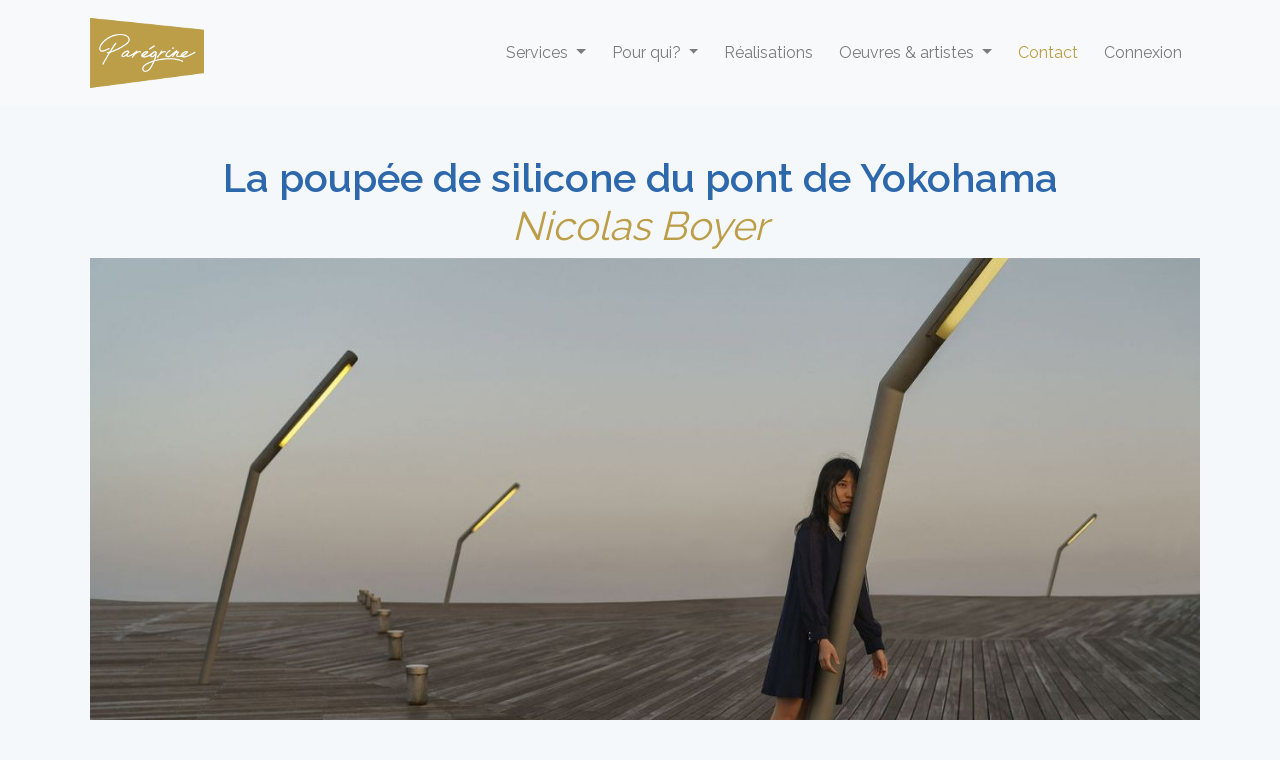

--- FILE ---
content_type: text/html; charset=UTF-8
request_url: https://www.paregrine.com/photo/2266
body_size: 4253
content:
<!DOCTYPE html>
<html lang="fr">
<head>
    <meta name="_token" content="gEo1jpRTF0XfrGabhSjYRL2RUdIIqcSURNRImjeJ">
    <meta charset="utf-8">
    <meta http-equiv="X-UA-Compatible" content="IE=edge">
    <meta name="viewport" content="width=device-width, initial-scale=1">

          <meta name="description" content="Retrouvez les plus belles photographies prises par Nicolas Boyer chez Parégrine"/>
    
          <title>Parégrine | Nicolas Boyer - La poupée de silicone du pont de Yokohama</title>
    
    <!-- CSRF Token -->
    <meta name="csrf-token" content="gEo1jpRTF0XfrGabhSjYRL2RUdIIqcSURNRImjeJ">
    <meta name="recaptcha_key"  content="6LfV8pgUAAAAAKzZ5jBto1lhsNOvI6Kvo94ttzfa">
    <meta name="p:domain_verify" content="597c95633626c4540af3280539376f3c"/>

    <link rel="icon" href="https://www.paregrine.com/img/favicon.ico">

    <!-- Styles -->
    <!-- link href="https://maxcdn.bootstrapcdn.com/bootstrap/4.1.3/css/bootstrap.min.css" rel="stylesheet" -->
    <link rel="stylesheet" href="https://use.fontawesome.com/releases/v5.6.3/css/all.css" integrity="sha384-UHRtZLI+pbxtHCWp1t77Bi1L4ZtiqrqD80Kn4Z8NTSRyMA2Fd33n5dQ8lWUE00s/" crossorigin="anonymous">
    <link rel="preload" as="style" href="https://www.paregrine.com/build/assets/app-CiFVEqJO.css" /><link rel="stylesheet" href="https://www.paregrine.com/build/assets/app-CiFVEqJO.css" />
    <script>
        window.__USER__        = "null"
        window.__PUBLIC_URLS__ = "{\"base\":\"https:\\/\\/www.paregrine.com\",\"login\":\"https:\\/\\/www.paregrine.com\\/login\",\"register\":\"https:\\/\\/www.paregrine.com\\/register\",\"password_request\":\"https:\\/\\/www.paregrine.com\\/password\\/reset\",\"create_account\":\"https:\\/\\/www.paregrine.com\\/creation-abonnement\",\"get_price\":\"https:\\/\\/www.paregrine.com\\/data\\/price\",\"logo\":\"https:\\/\\/www.paregrine.com\\/img\\/logo_or.png\",\"address\":\"https:\\/\\/www.paregrine.com\\/data\\/address\",\"cgv\":\"https:\\/\\/www.paregrine.com\\/cgv.pdf\",\"contract\":\"https:\\/\\/www.paregrine.com\\/mon-abonnement\",\"frame_img\":\"https:\\/\\/www.paregrine.com\\/img\\/encadrement_caisse_americaine.jpg\",\"no_frame_img\":\"https:\\/\\/www.paregrine.com\\/img\\/sans_encadrement.jpg\",\"sites\":\"https:\\/\\/www.paregrine.com\\/sites\"}"
    </script>
    <style>
        #header
        {
            background-image: url('https://www.paregrine.com/img/home.jpg');
        }
    </style>
    <noscript>
        <img height="1" width="1" style="display:none" src="https://www.facebook.com/tr?id=230091560901584&ev=PageView&noscript=1"/>
    </noscript>

<script>(function(w,d,s,l,i){w[l]=w[l]||[];w[l].push({'gtm.start':
new Date().getTime(),event:'gtm.js'});var f=d.getElementsByTagName(s)[0],
j=d.createElement(s),dl=l!='dataLayer'?'&l='+l:'';j.async=true;j.src=
'https://www.googletagmanager.com/gtm.js?id='+i+dl;f.parentNode.insertBefore(j,f);
})(window,document,'script','dataLayer','GTM-TT6NQFR');</script>


    <!-- Fixing justified gallery behavior in IE -->
    <!--[if IE]>
      <style>
        .justified-gallery > a > .caption.caption-visible,
        .justified-gallery > div > .caption.caption-visible,
        .justified-gallery > figure > .caption.caption-visible {
          display: inline;
         }

      </style>
    <![endif]-->
    <meta name="recaptcha_action"  content="photo">

<link rel="stylesheet" href="https://www.paregrine.com/css/justifiedGallery.min.css" />
<link href="//cdn.rawgit.com/noelboss/featherlight/1.7.13/release/featherlight.min.css" type="text/css" rel="stylesheet" />
<script type="application/ld+json">
{
    "@context": "https://schema.org",
    "@type": "Photograph",
    "name" : "La poupée de silicone du pont de Yokohama", 
    "thumbnailUrl": "https://www.paregrine.com/storage/photos/small/48/2266.jpg",
    "image": "https://www.paregrine.com/storage/photos/medium/48/2266.jpg",
          "author": [
      {
          "@type": "Person",
          "name": "Nicolas Boyer"
       }]
    }
</script>

</head>
<body>
    <div id="app">
        <nav class="navbar navbar-expand-lg navbar-light bg-light mb-5">
            <div class="container">

                    <!-- Collapsed Hamburger -->
                    <button dusk="main-menu" type="button" class="navbar-toggler" data-toggle="collapse" data-target="#app-navbar-collapse" aria-controls="app-navbar-collapse" aria-expanded="false">
                        <span class="navbar-toggler-icon"></span>
                    </button>

                    <!-- Branding Image -->
                    <a class="navbar-brand" href="https://www.paregrine.com">
                      <img src="https://www.paregrine.com/img/logo_or.png"  alt="Parégrine">
                    </a>

                <div class="collapse navbar-collapse" id="app-navbar-collapse">
                    <!-- Right Side Of Navbar -->
                    <ul class="navbar-nav ml-auto">
                      <!-- Authentication Links -->
                      <li class="nav-item dropdown">
                        <a class="nav-link dropdown-toggle" href="#" id="servicesDropdown" role="button" data-toggle="dropdown" aria-haspopup="true" aria-expanded="false">
                          Services
                        </a>
                        <div class="dropdown-menu" aria-labelledby="servicesDropdown">
                          <a class="dropdown-item" href="https://www.paregrine.com/abonnement">Abonnement photo</a>
                          <a class="dropdown-item" href="https://www.paregrine.com/fresques-et-illustrations">Fresque & illustration sur mesure</a>
                          <a class="dropdown-item" href="https://www.paregrine.com/signaletique">Signalétique décorative</a>
                        </div>
                      </li>
                      <li class="nav-item dropdown">
                        <a class="nav-link dropdown-toggle" href="#" id="whoDropdown" role="button" data-toggle="dropdown" aria-haspopup="true" aria-expanded="false">
                          Pour qui?
                        </a>
                        <div class="dropdown-menu" aria-labelledby="whoDropdown">
                          <a class="dropdown-item" href="https://www.paregrine.com/entreprises">Entreprises</a>
                          <a class="dropdown-item" href="https://www.paregrine.com/immobilier">Acteurs de l'immobilier</a>
                          <a class="dropdown-item" href="https://www.paregrine.com/particuliers">Particuliers</a>
                        </div>
                      </li>
                      <li class="nav-item">
                          <a class="nav-link" href="https://www.paregrine.com/realisations">Réalisations</a>
                      </li>
                      <li class="nav-item dropdown">
                        <a class="nav-link dropdown-toggle" href="#" id="artworksDropdown" role="button" data-toggle="dropdown" aria-haspopup="true" aria-expanded="false">
                          Oeuvres & artistes
                        </a>
                        <div class="dropdown-menu" aria-labelledby="artworksDropdown">
                          <a class="dropdown-item" href="https://www.paregrine.com/art-mural">Art mural</a>
                          <a class="dropdown-item" href="https://www.paregrine.com/photos">Photographies</a>
                        </div>
                      </li>
                                            <li class="nav-item">
                         <a class="nav-link contact" href="https://www.paregrine.com/contact">Contact</a>
                       </li>
                        <li class="nav-item"><a class="nav-link" href="https://www.paregrine.com/login">Connexion</a></li>
                        
                                        </ul>
                </div>
            </div>
        </nav>

        <div class="container">
  <h1>
    <div class="font-weight-bold">La poupée de silicone du pont de Yokohama</div>
    <div class="font-italic"><a href="https://www.paregrine.com/photographe/48-nicolas-boyer">Nicolas Boyer</a></div>  </h1>
  <div class="row">
    <div class="col-12 text-center" style="max-height: 700px">
      <a href="#" data-featherlight="https://www.paregrine.com/storage/photos/big/48/2266.jpg">
        <img class="img-fluid" src="https://www.paregrine.com/storage/photos/big/48/2266.jpg" alt="La poupée de silicone du pont de Yokohama" title="La poupée de silicone du pont de Yokohama">
      </a>
    </div>
  </div>
    <div class="row mt-5">
    <div class="col-sm-6">
      <h2>L'artiste</h2>
      <div class="text-justify">
        <p>Nicolas Boyer connait une première vie comme créatif et directeur artistique dans la pub entre 2000 et 2014. Diplômé en 2003 de l’Ecole des Gobelins, il sera photoreporter jusqu'en 2005 pour la presse française et internationale. Il a effectué depuis de nombreuses séries documentaires, allant de l'Alaska jusqu'au Japon, pour lesquels il a remporté de nombreux prix comme, dans la catégorie Travel, le Sony World Photography Awards en 2019.</p>
      </div>
    </div>
    <div class="col-sm-6">
      <h2><a href="https://www.paregrine.com/photographe/48-nicolas-boyer">Du même photographe</a></h2>
      <div class="photos-list">
                  <a href="https://www.paregrine.com/photo/2269">
            <img src="https://www.paregrine.com/storage/photos/medium/48/2269.jpg" alt="Fumeurs des rues - Osaka" title="Fumeurs des rues - Osaka">
            <div class="caption">Fumeurs des rues - Osaka</div>
          </a>
                  <a href="https://www.paregrine.com/photo/2268">
            <img src="https://www.paregrine.com/storage/photos/medium/48/2268.jpg" alt="Silhouette de femme à la Maison des Abbasi" title="Silhouette de femme à la Maison des Abbasi">
            <div class="caption">Silhouette de femme à la Maison des Abbasi</div>
          </a>
                  <a href="https://www.paregrine.com/photo/2484">
            <img src="https://www.paregrine.com/storage/photos/medium/48/2484.jpg" alt="JAPAN - MAN PUSHING A BIG PIKACHU" title="JAPAN - MAN PUSHING A BIG PIKACHU">
            <div class="caption">JAPAN - MAN PUSHING A BIG PIKACHU</div>
          </a>
                  <a href="https://www.paregrine.com/photo/2493">
            <img src="https://www.paregrine.com/storage/photos/medium/48/2493.jpg" alt="JAPAN - ASIAN TOURIST DRESSED AS AN APPRENTICE GEISHA" title="JAPAN - ASIAN TOURIST DRESSED AS AN APPRENTICE GEISHA">
            <div class="caption">JAPAN - ASIAN TOURIST DRESSED AS AN APPRENTICE GEISHA</div>
          </a>
                  <a href="https://www.paregrine.com/photo/2472">
            <img src="https://www.paregrine.com/storage/photos/medium/48/2472.jpg" alt="Quartier de Gion, Kyoto" title="Quartier de Gion, Kyoto">
            <div class="caption">Quartier de Gion, Kyoto</div>
          </a>
              </div>
    </div>
  </div>
  </div>

        <div class="container my-5">
          <hr>
          <ul class="nav">
            <li class="nav-item">
              <a class="nav-link text-dark" target="_blank" rel="noopener noreferrer" href="https://twitter.com/paregrineparis"><i class="fab fa-twitter"></i></a>
            </li>
            <li class="nav-item">
              <a class="nav-link text-dark" target="_blank" rel="noopener noreferrer" href="https://fr.linkedin.com/company/paregrine"><i class="fab fa-linkedin"></i></a>
            </li>
            <li class="nav-item">
              <a class="nav-link text-dark" target="_blank" rel="noopener noreferrer" href="https://www.facebook.com/Paregrineparis"><i class="fab fa-facebook-square"></i></a>
            </li>
            <li class="nav-item">
              <a class="nav-link text-dark" target="_blank" rel="noopener noreferrer" href="https://www.instagram.com/paregrineparis/"><i class="fab fa-instagram"></i></a>
            </li>
            <li class="nav-item">
              <a class="nav-link text-dark" href="https://www.paregrine.com/blog">Blog</a>
            </li>
            <li class="nav-item">
              <a class="nav-link text-dark" href="https://www.paregrine.com/manifeste">Manifeste</a>
            </li>
            <li class="nav-item">
              <a class="nav-link text-dark" href="https://www.paregrine.com/mentionslegales">Mentions légales</a>
            </li>
          </ul>
          
        </div>
    </div>

    <!-- Bandeau cookie comportant le message et le bouton pour éventuellement s'opposer --
    <div id="cookie-banner" class="modal" role="dialog" tabindex="-1">
      <div class="modal-dialog modal-xl" role="document">
        <div class="modal-content">
          <div class="modal-body text-justify">
            Ce site utilise des cookies pour vous offrir une expérience utilisateur de qualité, mesurer l’audience, optimiser les fonctionnalités des réseaux sociaux et vous proposer des publicités personnalisées.
          </div>
          <div class="modal-footer">
            <div class="row align-items-center">
              <div class="col-sm-5 text-center mt-4">
                <button type="button" id="cookie-more-button" class="btn btn-secondary" name="cookie-more">Paramétrer</button>
              </div>
              <div class="col-sm-7 text-center mt-4">
                <button type="button" class="btn btn-primary btn-lg" id="cookie-ok-all-button">Accepter tous les cookies</button>
              </div>
            </div>
          </div>
        </div>
      </div>
    </div -->

    <!-- Boite de dialogue comportant une description détaillée et deux boutons (confirmation, rejet) -->
    <div id="cookie-inform-and-ask" class="modal" role="dialog" tabindex="-1">
      <div class="modal-dialog modal-xl" role="document">
        <div class="modal-content">
          <div class="modal-header">
            <div class="h2 modal-title text-center">Paramétrer les cookies</div>
          </div>
          <div class="modal-body">
            <div class="h3">Cookies de fonctionnement (obligatoires)</div>
            <p class="text-justify">
              Ces cookies sont nécessaires au bon fonctionnement du site. Ils contiennent les cookies d'authentification, ainsi que des cookies de protection contre le SPAM (page contact).
            </p>
            <div class="h3 mt-5">Cookies d'analyse</div>
            <p class="text-justify">Ces cookies permettent d'obtenir des statistiques de fréquentation et d'optimiser son ergonomie et ses performances.</p>
            <div class="form-group form-check">
              <input type="checkbox" id="analytics-checkbox" class="form-check-input" checked="checked">
              <label for="analytics-checkbox" class="form-check-label">Accepter</label>
            </div>
            <div class="h3 mt-5">Cookies sociaux</div>
            <p class="text-justify">Ces cookies permettent d'intéragir avec les réseaux sociaux. Ils permettent également de diffuser des publicités liées à ce site.</p>
            <div class="form-group form-check">
              <input type="checkbox" id="social-checkbox" class="form-check-input" checked="checked">
              <label for="social-checkbox" class="form-check-label">Accepter</label>
            </div>
          </div>
          <div class="modal-footer">
            <button id="cookie-save-button" class="btn btn-primary btn-lg">Sauvegarder mes préférences</button>
          </div>
        </div>
      </div>
    </div>

    
    <!-- Google Tag Manager (noscript) -->
    <noscript><iframe src="https://www.googletagmanager.com/ns.html?id=GTM-TT6NQFR"
    height="0" width="0" style="display:none;visibility:hidden"></iframe></noscript>
    <!-- End Google Tag Manager (noscript) -->

    <script defer type="text/javascript" src="https://ajax.googleapis.com/ajax/libs/jquery/3.3.1/jquery.min.js"></script>
    <script defer src="https://www.googletagmanager.com/gtag/js?id=UA-110399040-3"></script>
    <script defer src="https://cdnjs.cloudflare.com/ajax/libs/js-cookie/2.2.0/js.cookie.min.js"></script>
    <script defer type="text/javascript" src="https://cdnjs.cloudflare.com/ajax/libs/popper.js/1.11.0/umd/popper.min.js" integrity="sha384-b/U6ypiBEHpOf/4+1nzFpr53nxSS+GLCkfwBdFNTxtclqqenISfwAzpKaMNFNmj4" crossorigin="anonymous"></script>
    <script defer type="text/javascript" src="https://maxcdn.bootstrapcdn.com/bootstrap/4.1.3/js/bootstrap.min.js"></script>
    <!-- <link rel="modulepreload" href="https://www.paregrine.com/build/assets/cookies-df-nH-iJ.js" /><script type="module" src="https://www.paregrine.com/build/assets/cookies-df-nH-iJ.js"></script> -->
          <script defer type="text/javascript" src="https://www.google.com/recaptcha/api.js?render=6LfV8pgUAAAAAKzZ5jBto1lhsNOvI6Kvo94ttzfa"></script>
      <link rel="modulepreload" href="https://www.paregrine.com/build/assets/recaptcha-CXXkJAnb.js" /><script type="module" src="https://www.paregrine.com/build/assets/recaptcha-CXXkJAnb.js"></script>        <script defer type="text/javascript" src="https://www.paregrine.com/js/jquery.justifiedGallery.min.js"></script>
<script defer src="//cdn.rawgit.com/noelboss/featherlight/1.7.13/release/featherlight.min.js" type="text/javascript" charset="utf-8"></script>
<link rel="modulepreload" href="https://www.paregrine.com/build/assets/photo-BcWqAGXh.js" /><script type="module" src="https://www.paregrine.com/build/assets/photo-BcWqAGXh.js"></script>    

</body>
</html>


--- FILE ---
content_type: text/html; charset=utf-8
request_url: https://www.google.com/recaptcha/api2/anchor?ar=1&k=6LfV8pgUAAAAAKzZ5jBto1lhsNOvI6Kvo94ttzfa&co=aHR0cHM6Ly93d3cucGFyZWdyaW5lLmNvbTo0NDM.&hl=en&v=PoyoqOPhxBO7pBk68S4YbpHZ&size=invisible&anchor-ms=20000&execute-ms=30000&cb=1sd0h4lqpize
body_size: 48753
content:
<!DOCTYPE HTML><html dir="ltr" lang="en"><head><meta http-equiv="Content-Type" content="text/html; charset=UTF-8">
<meta http-equiv="X-UA-Compatible" content="IE=edge">
<title>reCAPTCHA</title>
<style type="text/css">
/* cyrillic-ext */
@font-face {
  font-family: 'Roboto';
  font-style: normal;
  font-weight: 400;
  font-stretch: 100%;
  src: url(//fonts.gstatic.com/s/roboto/v48/KFO7CnqEu92Fr1ME7kSn66aGLdTylUAMa3GUBHMdazTgWw.woff2) format('woff2');
  unicode-range: U+0460-052F, U+1C80-1C8A, U+20B4, U+2DE0-2DFF, U+A640-A69F, U+FE2E-FE2F;
}
/* cyrillic */
@font-face {
  font-family: 'Roboto';
  font-style: normal;
  font-weight: 400;
  font-stretch: 100%;
  src: url(//fonts.gstatic.com/s/roboto/v48/KFO7CnqEu92Fr1ME7kSn66aGLdTylUAMa3iUBHMdazTgWw.woff2) format('woff2');
  unicode-range: U+0301, U+0400-045F, U+0490-0491, U+04B0-04B1, U+2116;
}
/* greek-ext */
@font-face {
  font-family: 'Roboto';
  font-style: normal;
  font-weight: 400;
  font-stretch: 100%;
  src: url(//fonts.gstatic.com/s/roboto/v48/KFO7CnqEu92Fr1ME7kSn66aGLdTylUAMa3CUBHMdazTgWw.woff2) format('woff2');
  unicode-range: U+1F00-1FFF;
}
/* greek */
@font-face {
  font-family: 'Roboto';
  font-style: normal;
  font-weight: 400;
  font-stretch: 100%;
  src: url(//fonts.gstatic.com/s/roboto/v48/KFO7CnqEu92Fr1ME7kSn66aGLdTylUAMa3-UBHMdazTgWw.woff2) format('woff2');
  unicode-range: U+0370-0377, U+037A-037F, U+0384-038A, U+038C, U+038E-03A1, U+03A3-03FF;
}
/* math */
@font-face {
  font-family: 'Roboto';
  font-style: normal;
  font-weight: 400;
  font-stretch: 100%;
  src: url(//fonts.gstatic.com/s/roboto/v48/KFO7CnqEu92Fr1ME7kSn66aGLdTylUAMawCUBHMdazTgWw.woff2) format('woff2');
  unicode-range: U+0302-0303, U+0305, U+0307-0308, U+0310, U+0312, U+0315, U+031A, U+0326-0327, U+032C, U+032F-0330, U+0332-0333, U+0338, U+033A, U+0346, U+034D, U+0391-03A1, U+03A3-03A9, U+03B1-03C9, U+03D1, U+03D5-03D6, U+03F0-03F1, U+03F4-03F5, U+2016-2017, U+2034-2038, U+203C, U+2040, U+2043, U+2047, U+2050, U+2057, U+205F, U+2070-2071, U+2074-208E, U+2090-209C, U+20D0-20DC, U+20E1, U+20E5-20EF, U+2100-2112, U+2114-2115, U+2117-2121, U+2123-214F, U+2190, U+2192, U+2194-21AE, U+21B0-21E5, U+21F1-21F2, U+21F4-2211, U+2213-2214, U+2216-22FF, U+2308-230B, U+2310, U+2319, U+231C-2321, U+2336-237A, U+237C, U+2395, U+239B-23B7, U+23D0, U+23DC-23E1, U+2474-2475, U+25AF, U+25B3, U+25B7, U+25BD, U+25C1, U+25CA, U+25CC, U+25FB, U+266D-266F, U+27C0-27FF, U+2900-2AFF, U+2B0E-2B11, U+2B30-2B4C, U+2BFE, U+3030, U+FF5B, U+FF5D, U+1D400-1D7FF, U+1EE00-1EEFF;
}
/* symbols */
@font-face {
  font-family: 'Roboto';
  font-style: normal;
  font-weight: 400;
  font-stretch: 100%;
  src: url(//fonts.gstatic.com/s/roboto/v48/KFO7CnqEu92Fr1ME7kSn66aGLdTylUAMaxKUBHMdazTgWw.woff2) format('woff2');
  unicode-range: U+0001-000C, U+000E-001F, U+007F-009F, U+20DD-20E0, U+20E2-20E4, U+2150-218F, U+2190, U+2192, U+2194-2199, U+21AF, U+21E6-21F0, U+21F3, U+2218-2219, U+2299, U+22C4-22C6, U+2300-243F, U+2440-244A, U+2460-24FF, U+25A0-27BF, U+2800-28FF, U+2921-2922, U+2981, U+29BF, U+29EB, U+2B00-2BFF, U+4DC0-4DFF, U+FFF9-FFFB, U+10140-1018E, U+10190-1019C, U+101A0, U+101D0-101FD, U+102E0-102FB, U+10E60-10E7E, U+1D2C0-1D2D3, U+1D2E0-1D37F, U+1F000-1F0FF, U+1F100-1F1AD, U+1F1E6-1F1FF, U+1F30D-1F30F, U+1F315, U+1F31C, U+1F31E, U+1F320-1F32C, U+1F336, U+1F378, U+1F37D, U+1F382, U+1F393-1F39F, U+1F3A7-1F3A8, U+1F3AC-1F3AF, U+1F3C2, U+1F3C4-1F3C6, U+1F3CA-1F3CE, U+1F3D4-1F3E0, U+1F3ED, U+1F3F1-1F3F3, U+1F3F5-1F3F7, U+1F408, U+1F415, U+1F41F, U+1F426, U+1F43F, U+1F441-1F442, U+1F444, U+1F446-1F449, U+1F44C-1F44E, U+1F453, U+1F46A, U+1F47D, U+1F4A3, U+1F4B0, U+1F4B3, U+1F4B9, U+1F4BB, U+1F4BF, U+1F4C8-1F4CB, U+1F4D6, U+1F4DA, U+1F4DF, U+1F4E3-1F4E6, U+1F4EA-1F4ED, U+1F4F7, U+1F4F9-1F4FB, U+1F4FD-1F4FE, U+1F503, U+1F507-1F50B, U+1F50D, U+1F512-1F513, U+1F53E-1F54A, U+1F54F-1F5FA, U+1F610, U+1F650-1F67F, U+1F687, U+1F68D, U+1F691, U+1F694, U+1F698, U+1F6AD, U+1F6B2, U+1F6B9-1F6BA, U+1F6BC, U+1F6C6-1F6CF, U+1F6D3-1F6D7, U+1F6E0-1F6EA, U+1F6F0-1F6F3, U+1F6F7-1F6FC, U+1F700-1F7FF, U+1F800-1F80B, U+1F810-1F847, U+1F850-1F859, U+1F860-1F887, U+1F890-1F8AD, U+1F8B0-1F8BB, U+1F8C0-1F8C1, U+1F900-1F90B, U+1F93B, U+1F946, U+1F984, U+1F996, U+1F9E9, U+1FA00-1FA6F, U+1FA70-1FA7C, U+1FA80-1FA89, U+1FA8F-1FAC6, U+1FACE-1FADC, U+1FADF-1FAE9, U+1FAF0-1FAF8, U+1FB00-1FBFF;
}
/* vietnamese */
@font-face {
  font-family: 'Roboto';
  font-style: normal;
  font-weight: 400;
  font-stretch: 100%;
  src: url(//fonts.gstatic.com/s/roboto/v48/KFO7CnqEu92Fr1ME7kSn66aGLdTylUAMa3OUBHMdazTgWw.woff2) format('woff2');
  unicode-range: U+0102-0103, U+0110-0111, U+0128-0129, U+0168-0169, U+01A0-01A1, U+01AF-01B0, U+0300-0301, U+0303-0304, U+0308-0309, U+0323, U+0329, U+1EA0-1EF9, U+20AB;
}
/* latin-ext */
@font-face {
  font-family: 'Roboto';
  font-style: normal;
  font-weight: 400;
  font-stretch: 100%;
  src: url(//fonts.gstatic.com/s/roboto/v48/KFO7CnqEu92Fr1ME7kSn66aGLdTylUAMa3KUBHMdazTgWw.woff2) format('woff2');
  unicode-range: U+0100-02BA, U+02BD-02C5, U+02C7-02CC, U+02CE-02D7, U+02DD-02FF, U+0304, U+0308, U+0329, U+1D00-1DBF, U+1E00-1E9F, U+1EF2-1EFF, U+2020, U+20A0-20AB, U+20AD-20C0, U+2113, U+2C60-2C7F, U+A720-A7FF;
}
/* latin */
@font-face {
  font-family: 'Roboto';
  font-style: normal;
  font-weight: 400;
  font-stretch: 100%;
  src: url(//fonts.gstatic.com/s/roboto/v48/KFO7CnqEu92Fr1ME7kSn66aGLdTylUAMa3yUBHMdazQ.woff2) format('woff2');
  unicode-range: U+0000-00FF, U+0131, U+0152-0153, U+02BB-02BC, U+02C6, U+02DA, U+02DC, U+0304, U+0308, U+0329, U+2000-206F, U+20AC, U+2122, U+2191, U+2193, U+2212, U+2215, U+FEFF, U+FFFD;
}
/* cyrillic-ext */
@font-face {
  font-family: 'Roboto';
  font-style: normal;
  font-weight: 500;
  font-stretch: 100%;
  src: url(//fonts.gstatic.com/s/roboto/v48/KFO7CnqEu92Fr1ME7kSn66aGLdTylUAMa3GUBHMdazTgWw.woff2) format('woff2');
  unicode-range: U+0460-052F, U+1C80-1C8A, U+20B4, U+2DE0-2DFF, U+A640-A69F, U+FE2E-FE2F;
}
/* cyrillic */
@font-face {
  font-family: 'Roboto';
  font-style: normal;
  font-weight: 500;
  font-stretch: 100%;
  src: url(//fonts.gstatic.com/s/roboto/v48/KFO7CnqEu92Fr1ME7kSn66aGLdTylUAMa3iUBHMdazTgWw.woff2) format('woff2');
  unicode-range: U+0301, U+0400-045F, U+0490-0491, U+04B0-04B1, U+2116;
}
/* greek-ext */
@font-face {
  font-family: 'Roboto';
  font-style: normal;
  font-weight: 500;
  font-stretch: 100%;
  src: url(//fonts.gstatic.com/s/roboto/v48/KFO7CnqEu92Fr1ME7kSn66aGLdTylUAMa3CUBHMdazTgWw.woff2) format('woff2');
  unicode-range: U+1F00-1FFF;
}
/* greek */
@font-face {
  font-family: 'Roboto';
  font-style: normal;
  font-weight: 500;
  font-stretch: 100%;
  src: url(//fonts.gstatic.com/s/roboto/v48/KFO7CnqEu92Fr1ME7kSn66aGLdTylUAMa3-UBHMdazTgWw.woff2) format('woff2');
  unicode-range: U+0370-0377, U+037A-037F, U+0384-038A, U+038C, U+038E-03A1, U+03A3-03FF;
}
/* math */
@font-face {
  font-family: 'Roboto';
  font-style: normal;
  font-weight: 500;
  font-stretch: 100%;
  src: url(//fonts.gstatic.com/s/roboto/v48/KFO7CnqEu92Fr1ME7kSn66aGLdTylUAMawCUBHMdazTgWw.woff2) format('woff2');
  unicode-range: U+0302-0303, U+0305, U+0307-0308, U+0310, U+0312, U+0315, U+031A, U+0326-0327, U+032C, U+032F-0330, U+0332-0333, U+0338, U+033A, U+0346, U+034D, U+0391-03A1, U+03A3-03A9, U+03B1-03C9, U+03D1, U+03D5-03D6, U+03F0-03F1, U+03F4-03F5, U+2016-2017, U+2034-2038, U+203C, U+2040, U+2043, U+2047, U+2050, U+2057, U+205F, U+2070-2071, U+2074-208E, U+2090-209C, U+20D0-20DC, U+20E1, U+20E5-20EF, U+2100-2112, U+2114-2115, U+2117-2121, U+2123-214F, U+2190, U+2192, U+2194-21AE, U+21B0-21E5, U+21F1-21F2, U+21F4-2211, U+2213-2214, U+2216-22FF, U+2308-230B, U+2310, U+2319, U+231C-2321, U+2336-237A, U+237C, U+2395, U+239B-23B7, U+23D0, U+23DC-23E1, U+2474-2475, U+25AF, U+25B3, U+25B7, U+25BD, U+25C1, U+25CA, U+25CC, U+25FB, U+266D-266F, U+27C0-27FF, U+2900-2AFF, U+2B0E-2B11, U+2B30-2B4C, U+2BFE, U+3030, U+FF5B, U+FF5D, U+1D400-1D7FF, U+1EE00-1EEFF;
}
/* symbols */
@font-face {
  font-family: 'Roboto';
  font-style: normal;
  font-weight: 500;
  font-stretch: 100%;
  src: url(//fonts.gstatic.com/s/roboto/v48/KFO7CnqEu92Fr1ME7kSn66aGLdTylUAMaxKUBHMdazTgWw.woff2) format('woff2');
  unicode-range: U+0001-000C, U+000E-001F, U+007F-009F, U+20DD-20E0, U+20E2-20E4, U+2150-218F, U+2190, U+2192, U+2194-2199, U+21AF, U+21E6-21F0, U+21F3, U+2218-2219, U+2299, U+22C4-22C6, U+2300-243F, U+2440-244A, U+2460-24FF, U+25A0-27BF, U+2800-28FF, U+2921-2922, U+2981, U+29BF, U+29EB, U+2B00-2BFF, U+4DC0-4DFF, U+FFF9-FFFB, U+10140-1018E, U+10190-1019C, U+101A0, U+101D0-101FD, U+102E0-102FB, U+10E60-10E7E, U+1D2C0-1D2D3, U+1D2E0-1D37F, U+1F000-1F0FF, U+1F100-1F1AD, U+1F1E6-1F1FF, U+1F30D-1F30F, U+1F315, U+1F31C, U+1F31E, U+1F320-1F32C, U+1F336, U+1F378, U+1F37D, U+1F382, U+1F393-1F39F, U+1F3A7-1F3A8, U+1F3AC-1F3AF, U+1F3C2, U+1F3C4-1F3C6, U+1F3CA-1F3CE, U+1F3D4-1F3E0, U+1F3ED, U+1F3F1-1F3F3, U+1F3F5-1F3F7, U+1F408, U+1F415, U+1F41F, U+1F426, U+1F43F, U+1F441-1F442, U+1F444, U+1F446-1F449, U+1F44C-1F44E, U+1F453, U+1F46A, U+1F47D, U+1F4A3, U+1F4B0, U+1F4B3, U+1F4B9, U+1F4BB, U+1F4BF, U+1F4C8-1F4CB, U+1F4D6, U+1F4DA, U+1F4DF, U+1F4E3-1F4E6, U+1F4EA-1F4ED, U+1F4F7, U+1F4F9-1F4FB, U+1F4FD-1F4FE, U+1F503, U+1F507-1F50B, U+1F50D, U+1F512-1F513, U+1F53E-1F54A, U+1F54F-1F5FA, U+1F610, U+1F650-1F67F, U+1F687, U+1F68D, U+1F691, U+1F694, U+1F698, U+1F6AD, U+1F6B2, U+1F6B9-1F6BA, U+1F6BC, U+1F6C6-1F6CF, U+1F6D3-1F6D7, U+1F6E0-1F6EA, U+1F6F0-1F6F3, U+1F6F7-1F6FC, U+1F700-1F7FF, U+1F800-1F80B, U+1F810-1F847, U+1F850-1F859, U+1F860-1F887, U+1F890-1F8AD, U+1F8B0-1F8BB, U+1F8C0-1F8C1, U+1F900-1F90B, U+1F93B, U+1F946, U+1F984, U+1F996, U+1F9E9, U+1FA00-1FA6F, U+1FA70-1FA7C, U+1FA80-1FA89, U+1FA8F-1FAC6, U+1FACE-1FADC, U+1FADF-1FAE9, U+1FAF0-1FAF8, U+1FB00-1FBFF;
}
/* vietnamese */
@font-face {
  font-family: 'Roboto';
  font-style: normal;
  font-weight: 500;
  font-stretch: 100%;
  src: url(//fonts.gstatic.com/s/roboto/v48/KFO7CnqEu92Fr1ME7kSn66aGLdTylUAMa3OUBHMdazTgWw.woff2) format('woff2');
  unicode-range: U+0102-0103, U+0110-0111, U+0128-0129, U+0168-0169, U+01A0-01A1, U+01AF-01B0, U+0300-0301, U+0303-0304, U+0308-0309, U+0323, U+0329, U+1EA0-1EF9, U+20AB;
}
/* latin-ext */
@font-face {
  font-family: 'Roboto';
  font-style: normal;
  font-weight: 500;
  font-stretch: 100%;
  src: url(//fonts.gstatic.com/s/roboto/v48/KFO7CnqEu92Fr1ME7kSn66aGLdTylUAMa3KUBHMdazTgWw.woff2) format('woff2');
  unicode-range: U+0100-02BA, U+02BD-02C5, U+02C7-02CC, U+02CE-02D7, U+02DD-02FF, U+0304, U+0308, U+0329, U+1D00-1DBF, U+1E00-1E9F, U+1EF2-1EFF, U+2020, U+20A0-20AB, U+20AD-20C0, U+2113, U+2C60-2C7F, U+A720-A7FF;
}
/* latin */
@font-face {
  font-family: 'Roboto';
  font-style: normal;
  font-weight: 500;
  font-stretch: 100%;
  src: url(//fonts.gstatic.com/s/roboto/v48/KFO7CnqEu92Fr1ME7kSn66aGLdTylUAMa3yUBHMdazQ.woff2) format('woff2');
  unicode-range: U+0000-00FF, U+0131, U+0152-0153, U+02BB-02BC, U+02C6, U+02DA, U+02DC, U+0304, U+0308, U+0329, U+2000-206F, U+20AC, U+2122, U+2191, U+2193, U+2212, U+2215, U+FEFF, U+FFFD;
}
/* cyrillic-ext */
@font-face {
  font-family: 'Roboto';
  font-style: normal;
  font-weight: 900;
  font-stretch: 100%;
  src: url(//fonts.gstatic.com/s/roboto/v48/KFO7CnqEu92Fr1ME7kSn66aGLdTylUAMa3GUBHMdazTgWw.woff2) format('woff2');
  unicode-range: U+0460-052F, U+1C80-1C8A, U+20B4, U+2DE0-2DFF, U+A640-A69F, U+FE2E-FE2F;
}
/* cyrillic */
@font-face {
  font-family: 'Roboto';
  font-style: normal;
  font-weight: 900;
  font-stretch: 100%;
  src: url(//fonts.gstatic.com/s/roboto/v48/KFO7CnqEu92Fr1ME7kSn66aGLdTylUAMa3iUBHMdazTgWw.woff2) format('woff2');
  unicode-range: U+0301, U+0400-045F, U+0490-0491, U+04B0-04B1, U+2116;
}
/* greek-ext */
@font-face {
  font-family: 'Roboto';
  font-style: normal;
  font-weight: 900;
  font-stretch: 100%;
  src: url(//fonts.gstatic.com/s/roboto/v48/KFO7CnqEu92Fr1ME7kSn66aGLdTylUAMa3CUBHMdazTgWw.woff2) format('woff2');
  unicode-range: U+1F00-1FFF;
}
/* greek */
@font-face {
  font-family: 'Roboto';
  font-style: normal;
  font-weight: 900;
  font-stretch: 100%;
  src: url(//fonts.gstatic.com/s/roboto/v48/KFO7CnqEu92Fr1ME7kSn66aGLdTylUAMa3-UBHMdazTgWw.woff2) format('woff2');
  unicode-range: U+0370-0377, U+037A-037F, U+0384-038A, U+038C, U+038E-03A1, U+03A3-03FF;
}
/* math */
@font-face {
  font-family: 'Roboto';
  font-style: normal;
  font-weight: 900;
  font-stretch: 100%;
  src: url(//fonts.gstatic.com/s/roboto/v48/KFO7CnqEu92Fr1ME7kSn66aGLdTylUAMawCUBHMdazTgWw.woff2) format('woff2');
  unicode-range: U+0302-0303, U+0305, U+0307-0308, U+0310, U+0312, U+0315, U+031A, U+0326-0327, U+032C, U+032F-0330, U+0332-0333, U+0338, U+033A, U+0346, U+034D, U+0391-03A1, U+03A3-03A9, U+03B1-03C9, U+03D1, U+03D5-03D6, U+03F0-03F1, U+03F4-03F5, U+2016-2017, U+2034-2038, U+203C, U+2040, U+2043, U+2047, U+2050, U+2057, U+205F, U+2070-2071, U+2074-208E, U+2090-209C, U+20D0-20DC, U+20E1, U+20E5-20EF, U+2100-2112, U+2114-2115, U+2117-2121, U+2123-214F, U+2190, U+2192, U+2194-21AE, U+21B0-21E5, U+21F1-21F2, U+21F4-2211, U+2213-2214, U+2216-22FF, U+2308-230B, U+2310, U+2319, U+231C-2321, U+2336-237A, U+237C, U+2395, U+239B-23B7, U+23D0, U+23DC-23E1, U+2474-2475, U+25AF, U+25B3, U+25B7, U+25BD, U+25C1, U+25CA, U+25CC, U+25FB, U+266D-266F, U+27C0-27FF, U+2900-2AFF, U+2B0E-2B11, U+2B30-2B4C, U+2BFE, U+3030, U+FF5B, U+FF5D, U+1D400-1D7FF, U+1EE00-1EEFF;
}
/* symbols */
@font-face {
  font-family: 'Roboto';
  font-style: normal;
  font-weight: 900;
  font-stretch: 100%;
  src: url(//fonts.gstatic.com/s/roboto/v48/KFO7CnqEu92Fr1ME7kSn66aGLdTylUAMaxKUBHMdazTgWw.woff2) format('woff2');
  unicode-range: U+0001-000C, U+000E-001F, U+007F-009F, U+20DD-20E0, U+20E2-20E4, U+2150-218F, U+2190, U+2192, U+2194-2199, U+21AF, U+21E6-21F0, U+21F3, U+2218-2219, U+2299, U+22C4-22C6, U+2300-243F, U+2440-244A, U+2460-24FF, U+25A0-27BF, U+2800-28FF, U+2921-2922, U+2981, U+29BF, U+29EB, U+2B00-2BFF, U+4DC0-4DFF, U+FFF9-FFFB, U+10140-1018E, U+10190-1019C, U+101A0, U+101D0-101FD, U+102E0-102FB, U+10E60-10E7E, U+1D2C0-1D2D3, U+1D2E0-1D37F, U+1F000-1F0FF, U+1F100-1F1AD, U+1F1E6-1F1FF, U+1F30D-1F30F, U+1F315, U+1F31C, U+1F31E, U+1F320-1F32C, U+1F336, U+1F378, U+1F37D, U+1F382, U+1F393-1F39F, U+1F3A7-1F3A8, U+1F3AC-1F3AF, U+1F3C2, U+1F3C4-1F3C6, U+1F3CA-1F3CE, U+1F3D4-1F3E0, U+1F3ED, U+1F3F1-1F3F3, U+1F3F5-1F3F7, U+1F408, U+1F415, U+1F41F, U+1F426, U+1F43F, U+1F441-1F442, U+1F444, U+1F446-1F449, U+1F44C-1F44E, U+1F453, U+1F46A, U+1F47D, U+1F4A3, U+1F4B0, U+1F4B3, U+1F4B9, U+1F4BB, U+1F4BF, U+1F4C8-1F4CB, U+1F4D6, U+1F4DA, U+1F4DF, U+1F4E3-1F4E6, U+1F4EA-1F4ED, U+1F4F7, U+1F4F9-1F4FB, U+1F4FD-1F4FE, U+1F503, U+1F507-1F50B, U+1F50D, U+1F512-1F513, U+1F53E-1F54A, U+1F54F-1F5FA, U+1F610, U+1F650-1F67F, U+1F687, U+1F68D, U+1F691, U+1F694, U+1F698, U+1F6AD, U+1F6B2, U+1F6B9-1F6BA, U+1F6BC, U+1F6C6-1F6CF, U+1F6D3-1F6D7, U+1F6E0-1F6EA, U+1F6F0-1F6F3, U+1F6F7-1F6FC, U+1F700-1F7FF, U+1F800-1F80B, U+1F810-1F847, U+1F850-1F859, U+1F860-1F887, U+1F890-1F8AD, U+1F8B0-1F8BB, U+1F8C0-1F8C1, U+1F900-1F90B, U+1F93B, U+1F946, U+1F984, U+1F996, U+1F9E9, U+1FA00-1FA6F, U+1FA70-1FA7C, U+1FA80-1FA89, U+1FA8F-1FAC6, U+1FACE-1FADC, U+1FADF-1FAE9, U+1FAF0-1FAF8, U+1FB00-1FBFF;
}
/* vietnamese */
@font-face {
  font-family: 'Roboto';
  font-style: normal;
  font-weight: 900;
  font-stretch: 100%;
  src: url(//fonts.gstatic.com/s/roboto/v48/KFO7CnqEu92Fr1ME7kSn66aGLdTylUAMa3OUBHMdazTgWw.woff2) format('woff2');
  unicode-range: U+0102-0103, U+0110-0111, U+0128-0129, U+0168-0169, U+01A0-01A1, U+01AF-01B0, U+0300-0301, U+0303-0304, U+0308-0309, U+0323, U+0329, U+1EA0-1EF9, U+20AB;
}
/* latin-ext */
@font-face {
  font-family: 'Roboto';
  font-style: normal;
  font-weight: 900;
  font-stretch: 100%;
  src: url(//fonts.gstatic.com/s/roboto/v48/KFO7CnqEu92Fr1ME7kSn66aGLdTylUAMa3KUBHMdazTgWw.woff2) format('woff2');
  unicode-range: U+0100-02BA, U+02BD-02C5, U+02C7-02CC, U+02CE-02D7, U+02DD-02FF, U+0304, U+0308, U+0329, U+1D00-1DBF, U+1E00-1E9F, U+1EF2-1EFF, U+2020, U+20A0-20AB, U+20AD-20C0, U+2113, U+2C60-2C7F, U+A720-A7FF;
}
/* latin */
@font-face {
  font-family: 'Roboto';
  font-style: normal;
  font-weight: 900;
  font-stretch: 100%;
  src: url(//fonts.gstatic.com/s/roboto/v48/KFO7CnqEu92Fr1ME7kSn66aGLdTylUAMa3yUBHMdazQ.woff2) format('woff2');
  unicode-range: U+0000-00FF, U+0131, U+0152-0153, U+02BB-02BC, U+02C6, U+02DA, U+02DC, U+0304, U+0308, U+0329, U+2000-206F, U+20AC, U+2122, U+2191, U+2193, U+2212, U+2215, U+FEFF, U+FFFD;
}

</style>
<link rel="stylesheet" type="text/css" href="https://www.gstatic.com/recaptcha/releases/PoyoqOPhxBO7pBk68S4YbpHZ/styles__ltr.css">
<script nonce="Rd5fncIYQ17GU1-j_yhvcg" type="text/javascript">window['__recaptcha_api'] = 'https://www.google.com/recaptcha/api2/';</script>
<script type="text/javascript" src="https://www.gstatic.com/recaptcha/releases/PoyoqOPhxBO7pBk68S4YbpHZ/recaptcha__en.js" nonce="Rd5fncIYQ17GU1-j_yhvcg">
      
    </script></head>
<body><div id="rc-anchor-alert" class="rc-anchor-alert"></div>
<input type="hidden" id="recaptcha-token" value="[base64]">
<script type="text/javascript" nonce="Rd5fncIYQ17GU1-j_yhvcg">
      recaptcha.anchor.Main.init("[\x22ainput\x22,[\x22bgdata\x22,\x22\x22,\[base64]/[base64]/[base64]/[base64]/[base64]/[base64]/[base64]/[base64]/[base64]/[base64]\\u003d\x22,\[base64]\\u003d\x22,\[base64]/ClcKCQ8OAf8OSPTfDiV3CucKlXiHCvcOiwpPDo8OZFVMTOVAew7tHwqpVw4J2wqpLBELCsHDDngTCjn0jdcO/[base64]/DtMOHwrwSWzjDhhw+G8OwSsOPw4UTwrrClMOLK8ORw6/Dq2bDsSfColbCtGvDvsKSBFzDgwpnBUDChsOnwoPDvcKlwq/CoMONwprDkBZ9eCx1wpvDrxljc2oSCUspUsOewobClRExwqXDnz1NwppHRMKrNMOrwqXCtMOTRgnDgsKXEVInwpfDicOHVQkFw49wWcOqwp3DlMODwqc7w65Bw5/Cl8KrMMO0K0AYLcOkwo0zwrDCucKdZsOXwrfDu1bDtsK7ccKYUcK0w5Zxw4XDhQVqw5LDnsO1w73DklHClcO3dsK6DG9UMw4/ZxNFw4toc8KCGsO2w4DCqsOrw7PDqw/DvsKuAk/CmkLCtsOKwqR0GzMwwr10w6Z4w43CscOkw4DDu8KZRMOyE3U4w4gQwrZzwo4Nw7/DpcOLbRzCk8K3fmnCvhzDswrDksO1wqLCsMO8QcKyR8O6w4UpP8OsG8KAw4MlbmbDo2jDpcOjw53DonICN8KRw5YGQ1spXzMSw6HCq1jCmVgwPlLDg0LCj8KJw7HDhcOGw7rCoXhlwqXDmkHDocOtw47DvnV9w6VYIsOxw5jCl0kUwo/DtMKKw6JjwofDrnvDpk3DuFHCisOfwo/DnyTDlMKETMOQWCvDkcOkXcK5HFtIZsKff8OVw5rDssK3a8KMwo7DtcK7UcOTw6dlw4LDscKow7NoHWDCkMO2w7VeWMOMTWbDqcO3BwbCsAMOZ8OqFl/Dpw4YNMOqCcOoYcO1BkYUZD8nw4/DkloowqU4FMOMw6PCqMOFwq5ow6NhwqrCl8OhKsOvw6pRZDrDscO/[base64]/DiMKuZjc8c8Oaw4jDpcOrD3FRwr3DrS/[base64]/DcKYOyghw5XDn0LCpER7wrrCr8ONO8ONCMOvwo/DocOpYFBpOAbCj8OFHynDl8K4FcOAe8KRSy/ChANhwqrDtDHCn1bDkgYAwrvDr8KnwpHDon5cHcOUw74ncAQjwqsKw6QALMK1w6QPw5ZSDnp+wpdie8Kfw5jCgsKMw4MEE8O5w7vDpMOfwrIOMTXCgcK0Y8KjQAnDhxkiwqHDnS/CnSN4wqrCp8KzJMKtKA/CqcKjwq8cBMO2w4PDoAYfwoMbF8OISsOGw57DlcO0J8KswqhyMsOUEsOJG0RiwqjDiC/DlBbDmxnCp0HCmg5tWmooYWFewozDmcO9wrdWf8K4TcKrw7bDs2PCl8KxwoETQMKXXllVw5cDw60iDcOeDwEUw68kPMKjacOSdj/Crk9ScsOpFEjDuBNED8OLRsOAwrh3PsObecO9aMOqw6M9fh84UhfCkmjCnzPCnF1lIUzDj8KUwpvDhcKJBkTCshbCg8O+w5nDjhLDscO+w71cXy7CtllONnTClMKmX0xJw5HCm8KLaUlDb8KhYn7Dt8Kwbl3CsMK5w7hzBHd5O8OoBcK/OTtKbHrDsHDCuCQ4w7jDosKkwoV9fzbCrkdaOcK3w4rCnSPCiUDCqMK/[base64]/[base64]/[base64]/DuXg2GsKHHVwXw4EGwpNxKg/DqkVxw4B3w6TCgsKywpjCuX01JMK6wqrCrsKOOcOcKMOrw4g8wrzChsOwO8KWaMOJbcOFQyLCqEp5w5bDisK/[base64]/DhVvCkBFyTA1HwrjDlynDp8OQw7DCgsK2wrVtB8OWwr15ESlUwoF3w55WwpvDlFocwqrCoxEDMcObwo/CoMK3cEnClsOeEcOYJMKBExkqTkzCqcK6dcKnwoB5w7nDiSs2wogLw5XCk8KmQ0JiSjlZwo7Dtx/DpGvCsAjCn8ODFcKGwrHDpgbDjMODdRbDlkdAw4goVsKpw6nDn8OcLcOTwq/Cu8KcA1DCqFzCuhHCkV7DqAQOw54jR8OiQMK7w4siT8K4wr3CvMKAwqgWDXHDu8OZAEd2J8OKfsOVWD/CnDPChsOOw6kxNkXDggxjwo0/T8OsdXFLwpDCh8O2AcKswpTClC1ZLMK1UH1GRsKXcy/DmMK0aXPCi8KMwqtNW8OFw6/Du8KoEnkNPDLDhkstRMKeamvDkMOZwqTCkcOdFMK1w49Ab8KIDMKtVnESATDDtCp3w6I1wqzDuMOaFMOsNMO4d0dcfjbCuggDwoXCu0fDpDtPeRMqw4xRR8Khw6lzfxnCgcO4dMKWdcOvCsKVSmdOTjnDm3PCusOeZsK+IMO/wrTCmk3Co8KveXcODkbDnMKlOSUkAEYmIcKMw7/[base64]/DicOSU19yeyzClVQFwoDDoxMND8OAMcK+w4bDssO5wp/DucKRwqo5fcKzworCvMKOAsKkw4IeKsKEw6fCsMOsesK+ODTCvw7DpsOvw6RAWxolR8KUw7rCmcK5wrZ1w5Rmw7gMwpRewoEww6N3HcK1M3liwrLCgsO9w5fCkMKxU0IAwo/Ch8KMw55PX37DksO/[base64]/CisOaOMKuw73Cq8Khw4pcKH7Ck8Kswrt3w6rDhMOhPcKuX8KwwrPDucOcwp0oZMOEe8OAY8KZwroiw4YnTFl4WkrCpcKIIXrDjcOTw7lIw6nDocOSR2XDp00swrbCqBkeIUAZcMKvUcKzeEZhw43DqEZNw5TDhAAJJcK1Tw/Dl8KgwqJ+woFZwrkhw7LClMKtwr3Dq1LCsF9hw71UVcOYQUTCocO5YMO0UVXDsTkbwq7CiGLCqMKgw6/Chk5pICTCh8KQw4FrScKpwod3wr3Ds3jDvggUw4g5w5EmwojDgA5gw6UOEsOVIy1vfB7Dt8OCSSjCosOdwp5jwohJw67Ct8OYw5guN8O3w44HURvDtMKew4RuwosPS8OuwqgCJsOlwq/Dn3vDnGHDtsOywrNDJEd1w7olWcK6UFc7wrMoA8KjwrDCqj57H8KAGcKcWcKkF8O/Mw/DlB7DqcK9fsKFIhFqw5JbGSTCp8KIwow3XsK6C8Kvw7bDhDPCuwrDtwRCVsKdO8KVwovDq3DCg3tGdT/DlTE6w7tFw5Zhw6/CjGnDlMOfNAfDl8OKwo1rH8KpwrPDi2nCp8OPwo0Fw5MCXsKgJsKBPMKaa8K7OMOZckTClk3CmcO3w4/Dlj/Cpxtkw4AEak3CsMKKw7jDh8KjTlvDgULDisKCw4zCnmlXAMOvwohbw7nCghLDtMKrw7pJwosoKELDgQt/STnDhMKiUsK+IcKdw67DozE3YsOVwoUow4XCvnA/IMOCwrE/w5HDuMK/w7QCwoAZO1Juw4crbSnCscKgwpYiw6nDvgYlwr4HawtzR3DCght8wrbDkcKRasOCCMOaURjChsKgw6/[base64]/CjcOMwozCpm5NTnsqHQfCj8OhXDfDqz06f8OnLcOPwrMqwprDtsO3BWNAecKBVcOmbsODw64mwpHDlMOoJMK3BcOyw7VDXX5Ew74owqVEJj8VMnrChMKHY27DusK5wq/CszrCvMKDwqnDsTE1dgBtw6nDsMOyH0Ejw7pfIgN/HRjCjBJ8wovCh8OcJWkxa3FSw4vCgxLCnDfDkMKYw4vDsl1Sw5tOwoE5CcOTw5nDmkxpwqQuFV9jw5ECccOydU7DiFkcw6lHwqHClgt6aghSwrtbU8OqR2t4A8KXX8KTCW1Xw7jDvMKywo5FOWrCjBnCuEnDqnUaHgrCqz/[base64]/[base64]/CjHk5XngRCMOfw4fDvsOpfcKIw5oaIcK0QcKrwpE9wqgwP8KEw5cqw53CuQEJAmUgwpnDrmvDucKFZm/CpMKBw6I/wpvCh1zDizwvw6QxKMKtwoogwpUrDmzCscKKw7R5wrTDonrCj15pRVnDksO/OR8rwoYjwrdrbz7DpS7DpcKZw6sHw7nDh2IMw6smwpkdOHnCocKywpAfw5kNwolXw4pQw6F9wrk0Th42wqPClF7DlcKpwpDCvUIoG8KAw6zDqcKSbXwYGxPCiMK9bnTDpMOpNMKtwp/Cq0QiNcKCwrknJcO1w7ZAQ8KvUMKVQUNowqnDg8Oawo/[base64]/SMKCVsKvw6MUw4AdIhjDjFTDqlIgbMKOH1DCoQrCtklUKAMvw4Rew5MRwrgPw6XDlGvDk8KYw4EOf8K9FULCjFIwwq/DksOBc2tJM8OdGcOCYl/DtMKRNT9vw5lnP8KCdcKJKVRgLsOGw4XDikB+wrs7wpTDlnjCozDCgD8QfljCjsOkwoTCgsOJRkbCrsO3aCoZAXIDw7fCkMKracKJCjTClsOASxZbfB0BwrYbNcOTwrvCh8KFw5hXAMOIY0s4worDnC5/dsOowrfChHF7ag5owqjDnsOWDMK2wqnCpU4mOcKUFUzDq2/Culgdw6IrF8O9AcOdw4/ChRTCnHwyFMKuwo5kS8OYw7zCqsOWw7h0dmAMwozDsMOtYwArVz7CihI4UsOGV8KgekcXw4bDsALDpcKIacOwRsKXGcOIRsKwecOqwrdLw484BTzDgVgpGDrDtzfDgikKw4seVzdhfRAHHSXCm8K/S8OXDMK+w7bDnynDuBXCrcKAw5rCmn4OwpPCh8OhwpBdecK6UsK8w6jCthPDsxbCgTVVOMKVYAjDgi51QsK0wqo3w5xjSsKCSxknw5zCuT5obwRDw5LDiMKDLjrCicONwp7DtMODw5QtPFl+worCocKYw5xSC8Ocw7/Dj8K8E8K6wrbCkcK9wrHClGkaLcKwwrpZw7kUFsO8wp7Cv8KqaDfChcOrfiPCpsKDLi/CicKcwqbCrWrDkAfCssOFwq1fw6DCkcOSDnjDjRLCnH/[base64]/[base64]/Ck8O9w4Vhai8+ccOSWDZrI3wJw7/[base64]/[base64]/[base64]/w6LDqcKwTWnDhnTDrifDuXjCtMKzwoNpHsO5wrPDiATChcKxEAzDm3dHYjQdEcK9bcKyXGfDhClZw4Y/LSvDqcKfw6zCicOuAzgbw5XDkxZCawPDvcK8wpbCg8Kdw4fDisKhwqHDnsO3wrFQdz/Cv8KKaGMyPcK/w5dfw7nChMOPw5bDuBXDksKuw6jDoMKKw4wnOcKaC1zCjMKhJ8KEHsOAw6rDsEkWwosFw4AaUsKcVBnDk8Kaw7zDolDDpMOTw43Cu8OzTDIaw4DCusOIwo/[base64]/ChTLDmT9gPgpXXiJ0Mk0Nw7JFw5MRw7zDlsKbCsOCw4/DrwUxQHspAMKyWR/CvsKdw4jDhcKQT1HCssOtIETDgsKmEFTDvGFxwpzCli4OwqzCpSQfJzjDmMK+TEwGdQlfwpfCrmJTEzAewphUZsKZw7NWXcK1wptBwpw2YcKYwpfCoF8zwqHDhlDCnsOWXm/Dj8K5WMO0HMK/w5nDm8OXG1gRwoHDmzQxCsOXwoEIaAjDihAAw4dAPmJpw7TCqENhwoPDkMOrasKpwqPCoirDgnY4w77CkCJpUGJeGm/[base64]/DrggyRcKEJMKxNhfCssOdw7xjBWXDuBUDb8Kiw4XCmcKyJMOgPMOCM8KJw6jCoBHDkxLDvMKdecKnwohYwqzDkQ9tLU7Drx3DoF5MZFJgwoPDp3nCocOkKQ/CscK6bMKxUcK/SU/DlsK4wpzDncKeDRTCpknDnkoWw6zCjcKMw7jCmsKTwq5YExnCocKewrxxc8Ouw5LDjyrDisOWw4fDrUh9FMKKwocMJ8KewqLCiGVPT1nDnWIew7XCg8KRw5YFB27CviElw7HDuUVaLn7DsDpvQcOAw7o5JcO2MCF7w5PDqcKuw63DuMK7w7/[base64]/ChgTDhcKcbAU9w6XCtMKKUSbDscK/Q8Kew7hOLsORwqc0Hnl2cxcewq3CqsO2OcKFwrjDlcK4VcObw6hsD8KIDkDCiWfDt2fCqMKUwpXCoCw2wolbNcKQKsKCNMOFAcObfxnDgcOwwpg8cSPDsRo/w6vDlRQgw6wBWCRVw44mwoYbwq/DgMOfQMKqWxgxw5gDBcKqwqzCkMOOe0bCiz4Ywrw+wpzDp8O7BC/DrcOuUAXDjMKKwpLDs8O4w6LCtcOed8OGIwTDtMKxAMKVwrYUfgzDicOswp0DQsKXwoTChgA3fMK9ccKYw6PDtMKNSyHCtsK8F8Kfw7bDjCzCvwLDvcO+FBpJwoPDjsKMfidNw5FYw7EpFsOdwqNJLsKWwpbDoyjCoioWN8K/w4zCkwlyw6fCmgFkw6VSwrMBw44MdUXDlTvDgkzDm8ONOMOsVcK9wpzCt8Oww6McwrHDg8KAT8OJw6pXw7hCbzhIORo4wozChcKzAx/DpMKrVsK0AsOYPnTCo8OnwpLCszADdCDDl8OKXsOVwosQTC/DoBpgwpHDmjzCh1fDo8O5R8Omd1rDvB3CtwzDi8Oaw63ClsOJwp3DrHkawo3DiMK5OcOZw7d7dsKXVcOsw4wxAMKRwqdHKcKaw4jDjhUKKUXCtMOCNGhxwrZbwoHDm8KBM8OKwqBzw7HDjMOFIyRaOcOGIMK/wp7CvGzCp8OOw4jCo8O0fsO2wqzDm8KrOi/Cv8KcJcOpwowrJTgrP8KMw7lWJMOcwo3CnGrDr8K/X07DumLDpMKeKcKGw6fDhMKOw70Yw4cjw4UrwpghwpXDnVtuw5LDnMOXSV5Tw4ofwo5kw6sVw7YGQcKGwpjCvTh4IsKQBsO/w57DlcKzGwfCvkvCj8OKRcOdQgjCksOZwrzDjMKEXVTDvW0+wpoXwpDCkwR3w48qbxzDhMKkL8OXwoHDlzUtwqM6JxHCoBPClw0uB8O4Ej7DkwDDhFPDnMKMcMKnaRjDlMOIATsIcsKRRE/Ct8KOccOJcMO6w695QDvDpsK7XMOkPcOpwo7Dp8KswonCqU/ClVJGJcOtTD7Do8Kiwp1XwpbCs8OPw7rCoh5RwpsuwqTCjRnDjRtPFCVsOMOSwpbDk8OwXMKXd8ONU8OMTi1fGzhMAMKvwot3TADDhcKqwrzCpFkTw7DCsH1bN8KsawfDu8K4wp7DlcOMViljPMKSWX7CrisXw4jCgsKRCcOUw4rDiwHCtE/DhC3DsyjCjcOQw4XCqsKIw64lwo7Ds2/DuMOlfCZAwqAIwqXDsMKwwoHChMOcwpBtwprDscKkC0vCvGLDiXZ5FMKvZcObB2lcGCDDrnJiw5EIwqrDsGgMwr4ww404FxLDqcKKwrTDmcOSaMOlEMONVW7Dr1HCvVbCjcKNDT7DhcOFIW4Ww4bCpFDCmMO2wr/DoCHDkQd4wocDF8OUUQoawrp2FRzCrsKZwrF9w745Uz/Dl2c7woomwpLCt3DDpsKtwoVIDTbCtAvCq8O5U8KRwr5OwroCOcOCwqbCn3bCvzTDl8O6XMKEVC3DkDUSAMOoZFMkw4vDqcOaDVvCrsOMw7tbHx/DjcKcwqPCmMOQw7x6JHrCqT/CrsOyNBJkNcO/[base64]/Di1gjw5jDtVnDnsO6wo/CrSbDgwrDocKEw4xrIMOPH8Kvwr5gQQ/CskgqWsOPwr41woHDp0bDlE7Dg8OiwrXDrWbCkcKTw4zCsMKHYlJtMcOewqTCj8OFFz3DmFTDpMKcXWnDqMK3TMO6w6TDjH3DnsKpwrPCkwdWw7wtw4PCuMO4wp/Co0t/XjjCiwTDj8KGecKMNg9SPFAbbcK+wqdKwqDCu1E+w41ZwrASKUZZw4k2FyvCgWTDhkVAw6pew5DCncKNQ8KRNTIEwoTCu8OyDSFRw7sKw75ZJCLDtcKDwoYcb8O/w5rDvjJvasO1wrbDvRZVwqpoVsOJYFrDkWrCo8OQwoVVw73CocO5wpXCv8KEKmjClMKQwrYPMcOEw4/[base64]/CvMKBDk4zw4gacGknwofDl8Omw6PCscOJWTAcwowpwppgw4LDtwFywoYiwoHCjMOtaMKRw5LConjCkcKFPz04I8K5w7zCh2ceOSDDm2bDsCRCw4rDicKeajHDgRYqKcO/wqDDsBDCg8O/wp9kwqlYAHwCHX5ow7TCicKnwphhIDnDkjrDkcOxw6fDkg3DqsKyCXHDjcOzFcKOScKRwozCnhbCs8K5w6DCtBrDp8KJw4PDqMO1w59hw5UrSsOdShfCgcK7w5rCoXPCvMOLw4vDoSAQFMOyw7PCly/CiX7ChsKYXEvCozzCvcOUTFHCgUUtG8OAw5fDp04+LwvCrcKXwqcmUHJvw5nDrx7DpHpdNFhAw6/CoSY9YGoeORLCjQNbw47CvQ/Dgz7Du8Ojwo7DmGthwo5KfMOaw6jDk8KowpLDhmcJw7RCw7/[base64]/Ds8K8wqYiZV0jeWl6wp7DixAmO8KeWn3Dv8OcYXjDrzDCvMOIw54nwr3DpcK6wqkeWcKiw6dDwr7CqH3DrMO5wooKI8OrcxjDisOpQQ0PwolAXTzDssKTwqvDmsKNwoBfKMKAOngOw51Tw6lZw5TClz8gHcO4wo/DmMOxw4DDhsKMwqnDlFoZwpvCjcOEw79FBcKiwpBww5/DsGLClsK/wo/CoiM/[base64]/DoRMFw4HDr8KSZMKZw4TCmMKFwo3Dq8Otw6PDj8KqwqnCoTPDjnHCl8KPwp1ddsKow4Uwb1bCjhMDK07DosOFCsOJecOFw5zClDt6JcOscU7DsMOvR8Klw7M0wqFWwrskOMK5woBCKcOxUzBCwqhtw7/Dmx3CmFgWDVjClGjDmy4Qw6NVwonDkiULw7PDgsKgwo4gCEfDkWfDq8OIA3vDicO9wogCM8KEwrLDnTAzw585wpXCrsOJw74uw4l3InvDkBgNw45ZwrzDicKGHHvCmTQCP0fCocO0w4Msw73CvD/DlMO2w5DDnMKuD2cbwqRow74mOcOAVcKjw4/Cu8K+w6HCvsOOw743flnChydKL3UVw4xSHcKxw7F9wq9KwrnDnsKrScOGATTCrnTDnnLCucO5fFotw6HCsMORb1jCo0Igwq/Cp8KvwqfDg38rwpI3KG/[base64]/CuMO1w7NVw4LCscOzwq3CrMOWQivDjFnDuRIkfwh9HmXCgMKWZ8OBY8OZB8OmbcOHX8OeE8Oqw6jDvAkKYsK/dD4Ow5rDgETCv8ORwp7CrA/DuhQ6w4oOwoLCoWcpwp7CpsOmwrTDrG/DhG/[base64]/[base64]/[base64]/[base64]/Do0bDkcKtfyYScsKSwrfDoMOeK8O8wonCjlsEw6UPw5Vkwq3Dl03Dv8OuRcO3fsK+X8OOBcO9SMOhw5/CsC7Dn8Kpw6zDp3rCvEbDuDfDnFvCpMOrwoF8PMOYHMKlMcK5w7xyw4R5wrsRwps1w7ocw5ktPFYfPMKKwp1MwoPCrVUhFCU9w7TCq2AQwrYww4IRw6LCjsOBw7fCkQs/w4oLB8KMPMOiVsO2YMK7FnXCjw0bRw5NwofDusOEe8OwACLDpcKOd8Oew4J1wrnCrVfCp8OBwqPCtw/[base64]/Cn8Kpw6jCpgwWw6YAc1Mgwr/[base64]/DvnQkMAINRU18wrXCrMOJPMKNP8OEw7XDqTfCmHrCkAVjwphuw6nCumoAMRVTXsOmTyphw4/Dk1rCscK2w4IKwpDCgMOEw4jCg8KOwqsdwofCqmNBw4fCjcKBw5PCv8Otw6zCrzkHwrN7w4rDl8OTwoLDlkfDjcOnw7VBMXwTA3vDu0BKWjnDshvDuyRvcMKQwo/DhHXCgmFYY8KFw45tU8KzEDrDr8OYwoNCd8OlPw3CrsOjw7nDg8OJwr/DiwLCnXM1RAl2w7PDtMO7SMOLY0h4LsOkw7dcw6XCusOIw7/DrsK6wpbDkMKmD1/Dn1MAwrR6woTDmsKIPUHCoDkQwqkpw4bDosOFw7rCmlETwprClRkBwotrFXjCkcK0w6/CqcOsCh9nRGlRwoLChMO9NH7CoB11w4bCqXQGwoHDs8O7amrCmgTCtn3ChHvCmsKtY8KNwp0iXsK2ScOqw5wWZMKlwrF/OMK/w6x9YDnDqsKzZsOdw6NWwrpvLMK7woXDh8Oewp7CjsOYYxU3WkZEwqA0a0vCsUUtwpvCm20WK27CgcKMDhcWP2rDkMOLw7Aaw6XDlknDmX7DgRTClMOnXV0PNVMDFXofaMK4wrNoLRQoY8Ovc8OwPcO/w5MVcWUWaQ1HwrfCgcOqWHIkOB/Di8Kiw4IYw7LDoig2w6EGYRIgWsKhwqALasK6N3oVwrnDt8KGwo4xwrAGwokFBcO3w5TCs8KGPMOISEhmwoTCncOVw7/DsBbDhi3DlsOEYcKLLXsiwpHCgcKbwqV2DCV3wrDDg1XCgcOSbsKMwplmRhTDlxzCt0N3woRALDhkw6h1w47DpsOfN2jCqVbCgcOceD/CqH3DoMOtwp0oworDlcOAKmHDp2UPLADDs8K7w6TDqsOMwpkGXsO+TsK7wrpLMR0zecOCwrwjw59QETcDIjUaW8O/wo4BWx5RT3bCtcK7B8K9wqjCiXPDmsOlGyHCqxXDk1BFNMOHw5khw4zDusKgwqJ/w4JRw4o2SDoZHDgFHHHDrcKdbMKIBQ8CPMKnwronTMKuw5pANMOTGRxww5Z7IcKdw5TCl8OpYgAnwqVrw7XCoTDCqcKgw7E+MSPCoMKQw4jCqgVGDsK/wonDlmfDpcKOw40kw6RfFFvCu8Knw7DCtH3ChMK9RcOAKiVewoTCjSU2TCYcwo1hwpTCq8OQwoHDv8OOw6zDqWfDn8OzwqU/w6kLwph0R8O3wrLCq0rCiFLCmzt5XsK1CcK1eX4zw5FKbcOawox0wrxAcsOFwp46w4AFf8Osw4ZqBsOXEMOyw5ItwrM+KcOdwplhdRtxd3RDw4k+eR/DhFNXwoXDkUvDnsKyYQzDosK0w57Cg8OhwrAew51+PCIULAdPe8OOw6czaFYswp8racKQwonCocOwMRfCvMKMw4pdciXCvjUbwqpXwqMaPcK5wpLCjyM0eMKaw7ozwpDCjiTClcOlSsKeM8OQXlfDs0LDv8ONw6rCn0kLZ8Oawp/CusOWPl3DnMOJwqlZwpjDqMOsM8O2w4bCm8Oww6bCjMOKwoPCs8OVecKPw4LDi2Y7HnXCjsOkw6/DhsOSVhoZIMO4YGhIw6I3w6DDtsKLwo/DsmTCjXQhw6IvM8K0LcOJZMKlwo5nw5jDr2Ztw794wrDDo8KBw6w2wpFOwqzDu8O8YTILw6l1IsK0GcOTWMOGHzPClypeZ8OVwojDk8OQwqN4w5clwrlmwoo8wr0xV2LDpQx0TSHCpMKAw4E+OMOswrxWw6vCjhjCsC9bw4/Cj8OhwrwAwpAzCMOpwrgBJ0xPcsKBVyvDiRjCn8OGwoBuwqVEworCiFrCnjoBFGAHEMO9w43CmcOxwqlPcW0yw7kgehLDt3wwdV8lwpRxw4V7UcKNGMKJdn/CtMK5d8OrWMKyZ37Dtl10AB8OwqVhwoAeG2INP3Ydw6PCi8O3NMO3w4nDkcO3Y8KpwrXDiwMAfsO/[base64]/[base64]/CgBHCl8KGSU8lOsKXwqbDvTdNwrFFZ8KrBsOHUTHCu3poImfCrDJxw7EaeMKTBsKMw6LCq3DCmiDDmsKid8O2wrfCuGHCtVnDsGzCujhqdMKbwofCoDIYwrNvw7PCiX98L3YTXjNcw5/DoRDCmMKEehfDpMOGeB8kwqR5wqNtwqFOwpjDhGk6w6bDrB7Ch8OGBEvCsS4Kwq/[base64]/LkkOw5opQcKfZMKJbjNZVsKYwo7CsTHDpklNw4ZtKsKYwrzDv8OUwr9mbMKywozCm0/[base64]/wp3Cj1/CmsOyw7EfNSPDpsK6w7ofADTCjMOSXsO2SMOjw7Mbw6ohDzTDm8ODBsODO8OkHDzDsV8Uw6TCu8OWP27CqnjCpjVfwrHCsC8cYMOKY8OWwrTCtmcqwrvDpWjDh1/[base64]/Dkl57UMKowrbClcO3Mh9bJsOiw6h+wqnDj8KJCWLDrkXCpsKQw6tow6jDo8K8A8KfATrCrcOOKBXDisOQwp/CgMKlwoxow6PCn8KKbsKlZsKrT1zCmcOYQsKywpdCJgJDw6bDncOWOXsGHsOGw6guwrHCicOiAMOHw4Mkw5wfQksVw5dRw7hUJypjwogtwpDCvMKrwoLCk8K/O0bDpgfDssOMw48GwoJVwpwVw7EXw70kwrbDvcOmesKPbMOqazk+w5HDp8Knw7/DucOuwrZ6wp7ChcOhUmYzHsKjesO1P3YrwrTDtMOPKMOBXDo2w7vChWDDoEpcFsOzZTNLw4PCsMKrw4zCnF9bw4Rawq3CrSHDmjjCv8KXw53DjlxGEcKdwrbCs1PCvwAEwrwnwpnDtsK/BCFDw6g/[base64]/[base64]/CoARTw7cPbU0UwoBOwr8tN1g9JcKvMsO0w7DDsMK2aHbCujFFVGTDjAjCnH/[base64]/Ct2FRLhfDlsOEFcK0f1QXVzfDscOLFlXCimHCk1HDrmE/wpLDsMO0Z8Oqw5HCgsOcw5PDuRcmw5HCiXXCowjDmF5lw5ovwq/DgMKCwqjCqMOnTMKYw5LDpcOLwoTDuXQpYDXCj8KhTcKWwphsISV8w7tlVBfDisOIwqvDgcOoawfCrgLChjPCgMOiw7hbEw3Dv8KWw6pVw77CkGUiCcO+w6cMLUDCsEYQw6zCn8OZMMORQMOfw5g3dcOCw4fDscOSw5hgT8K7w67Dn1t/[base64]/CkDkbwrhLbsKnLWTCoi/DssK6EcOnw4DDt3/[base64]/[base64]/DgkMaw6DDgMOOUcOKw4DDjmTCrms1w7oWwoVUY8K+wrnCkcKkFmhzDGHDhTZrw6rDusKmw7UnYmXDqRMSwoN2GMODwrDDijIHw5t/BsOUwooqw4cxVyQSwrhMMUQjFTDDl8Ozw7QqwojCmAVLW8KvPMKyw6QWHA7DniEow79xO8OfwrFZAnDDiMOaw4ENTHMsw6vCn1cuMH0ewqdjUMKnCMOZNGUFe8OhJX/Ds3PCvWZwHBRoeMOCw6HDtXhow6Q+D0k3w71PYk/CuSbCuMOTZnULaMKKIcOCwoQwworCncKsdkxsw5vCnnxjwoAlDMOKbR4UMwlgccKsw4fDh8ObwobCkcO4w6Newp8YYEHDucK7QUzCkRZrwqB5VcKpwrPCiMKjw7bDn8Oyw5IOwrIDw5HDpMKhMMK+wrLDqE0gaF/ChsOcw6xVw5A1w4s+w6rCriwTRQJIAUUSZcOCFMOKd8KLwoPDtcKjOMOBw4pswptmw60aHSnCkTY/fwTDkxLCksKrw5LCgnBUdsOkw7nCjMKzS8Oyw4vDuk5hw5vCim8Hw6dRP8K4V0/Co2J7TcO5JMOIXsKww6pswocgWMOZw4vDq8O4WUPDnMK7w6LCvcKhw5FVwo8mTU8/wr7DoiIpNMK/C8KZbMKuw6wVU2XCjmJHQm9RwojClcKpw7llSMK0Ly5IAF47YMO4ZAkpPsObd8OzUFdHXMK5w77Cg8OxworCu8KKcgrDjMKJwpzDiDQBwqkEworDoUDClX3Di8Otw67DuFkZVndfwo9fJxzDvH/[base64]/DqA7CuA3DtDrCncObwpHCs8KkaQkvSMOOw6vDt8OUw5DCuMOPLWzCikzChcOyesKIw7p/[base64]/[base64]/[base64]/Cshxaw5zChXgnwoXCvWQpwoklwq7DmlkUwrEkw5/CpMOYeBnDj3vCmzPCigwGw6DDtk3DpxDCtG/[base64]/DvgnDgHzDj8OgaC/CrkVvwoBWw7jCjMOpBE98w7s+wq/CukjDhlnDlCHDp8ODfzrCsT4OahgMw5B5woHCiMOTcU16w7pjNE0KXA4hW2fCvcK/[base64]/DunALUcOOHcKhEjUnfHjDkcOGwr/Co8Oiw68Iwp/DpMKJRgYpworCj0jCusOawow8GcKBwrPDkMKOdibCtsKGFmrCowN6w7vDqgxZw7FSwr5xwo8qw6/[base64]/Ck8KECcONw5NFacKZAcOXwqQzw6JPwrrCn8Klwol8w5nCj8KowrHCncKTG8OswrdTT1JvQ8KpTn/Cq2zCoCvDmsKxZmgDwo5Rw5JQw57CpSt5w6vClsK6wod7HsOFwp/CrhsnwrhaTgfCrH8cw5BiIB1yfw/[base64]/bVbCgFfDosKrPcOYwq7Di8O0KsKKbMK7FDU5w7NZwpjCkiZkKsOnwoAvw5/[base64]/[base64]/CvxLDmToxwprDil/CphLCvsOzw7s5GicAw5JgNcKrfMKGw6/CkkPCvRHCiDrDkcOzw6fDosKUYcO1LsOyw6R2wrYZCyR4ZcODIcOKwpQSYXVjNwoAZMKsanB7Si/[base64]/DjcKzwqVZSQvCkcOpwqDCmE/DucKlwqnDmTnCscK2PsOWI3RyNwDDnwTCn8KEbcKNHMK0ewtJbyB+w6oVw6bCp8KsGsOsScKuw79nUwwswpB6CRjDiQt7TV3CtB3CtMKjwrzDjcOBwoZINmzCisORwrXDrXxVwrg4FcKzw4jDmAHCrRhOJMO+w78hJFIlB8OqCsKqPDXDhCfClwE3w4LCuCNmw4/[base64]/CjcO8w73CgnfDgSrDgsK5wpnDuFdwH8Kzf8OIQ1JSdsOHwo0Uwqc4Ul/DrsOGRRxVNcK2wrjChgdhw7dzM386Y0XCsnvDkMKYw4nDr8OxIwjDiMO0w6HDh8K2EiJFN1/CiMOKbQTCkC45woJww7JyBnHDiMOgw4FbGXA7WMKpw4VeDcKww4JSbWhgCHbDkFsNR8O3w7Y8w4jCuCTCvcOFwppPdMKKWSl5N1gAwp/[base64]/CrzTDmMOgUMOFwozCr8OGOwwcPUvCnx0DIRNWCcKzwowcwqUiS0YkHcODwqoyf8Ktw4xsYsOpwoMXw7fCoXzCtRxuSMKRwozClsOjw4XDgcOlw7HDn8OAw5DCncK/w4tJw4xlHcOhc8KZwpVqwr/CuQNUdFYxN8KnLQJ0PsKFCXjCtmVFXAg1wpPCv8K9w7jCuMKNNcOgcMKPJnZgw6Yiw67CtlI8eMK9UkbDjXfCu8KiJUDCrsKVMsOzYRhaacK2fsOXYynChQ17wp9uwoQJWcK/w5DCucKRwpLCrMOuw5IAw6pSw5nChT/CjMOFwpnDkCzCvsOowpEbe8KqSQfCjMOULsOvbcKTwpnDozDCrcKkecKVAU44w67DucK9w60cAMKywoPCuhTDncKXPsKEwoV1w7DCqcO/[base64]/PcKZMXHDsMKBYMOOwqHChwbCnMKOTMKsE1zCiiHDjMOQITLClgfCucKNEcKRdkwjQnBSYl3CiMKKw5gUwqpZIyFOwqTCo8Kyw4zCsMKVwobCp3IQY8OOYjTDsDUaw4rCocOEEcKewqHDm1PDicKxwpYlLMO/wobCssO/awVKc8OQw6DCoFkJYllZwojDjcKIwpEgfirCqcK2w6TDpcOqworChDclw6pmw6rDhTfDvMO6PUdKJjIqw6VKTMOvw5tpXSjDrMKTwqXDm1A+F8KnJcKPw4gZw6hzJcKgF1vDjQMpYsOCw7ZUwo4BbCx/w5k8dknCoBTDssKfwp9vIcK4MGHDgsOuw5fCvVvDrMKswobCp8OqGsOCIknCscO7w7nCm0YAZ3rCo2XDvDnDscKafF97fcKWJsOLFHwoJB8aw7pJSQHCnnZTHXxfB8OxQj/Ch8Ozw4LDmQBGU8OYSX/Dvj/ChcO1fm5hwqc2BGPCqCcowqrDtUvDlMKGd3jCj8Obw5phGMOLBsKhQGzCg2AXwoTDq0TCk8Kjw73Ck8O7AGU6w4INw7A3dcK9DsO/w5TCpWtbwqPCtzBJwoPDqEfCpkAewpEJRsOsS8K3wqoPLg7DpW4YMsKQBGnCgcOMw4tCwpRJw60jwofDr8Kmw4zCm1PDiH9YG8ONT3lsfkLDpHljwqPChi3CtsOAGQIew50nBhtfw5jDk8OjIFHCo0AhSMOkdMKXF8KNScO/wpArwpfDtX1ND2jDnl/[base64]/DsivDmsOyBcK5B8OQcCLDmGvClQfDpwhZwq4rGsKUTsO+w6/Ci1EvFEXCrcKOazNlw5Atw7gYwqpjcA4Rw696G3/[base64]/bMOCIsKcYg7DgsOFTcKwwpUZwp/CjDTDigkGNQVbC3fCvw\\u003d\\u003d\x22],null,[\x22conf\x22,null,\x226LfV8pgUAAAAAKzZ5jBto1lhsNOvI6Kvo94ttzfa\x22,0,null,null,null,1,[21,125,63,73,95,87,41,43,42,83,102,105,109,121],[1017145,710],0,null,null,null,null,0,null,0,null,700,1,null,0,\[base64]/76lBhnEnQkZnOKMAhk\\u003d\x22,0,0,null,null,1,null,0,0,null,null,null,0],\x22https://www.paregrine.com:443\x22,null,[3,1,1],null,null,null,1,3600,[\x22https://www.google.com/intl/en/policies/privacy/\x22,\x22https://www.google.com/intl/en/policies/terms/\x22],\x22XMpBlLz2QIVtEayQu6SxqD6Rntm6ILdebI0BHNqmhxI\\u003d\x22,1,0,null,1,1768789969168,0,0,[32],null,[125,71,18],\x22RC-mttKc7M9yjZm1Q\x22,null,null,null,null,null,\x220dAFcWeA5KHmVfz6QinTwKbRSshxSyKbQQp_3dQHbxtfJdrLhprbLWAkoOuPFK5dzlxAis6bp2wE-Np0Z9jwf7FUlbxEj-EY_YVA\x22,1768872769379]");
    </script></body></html>